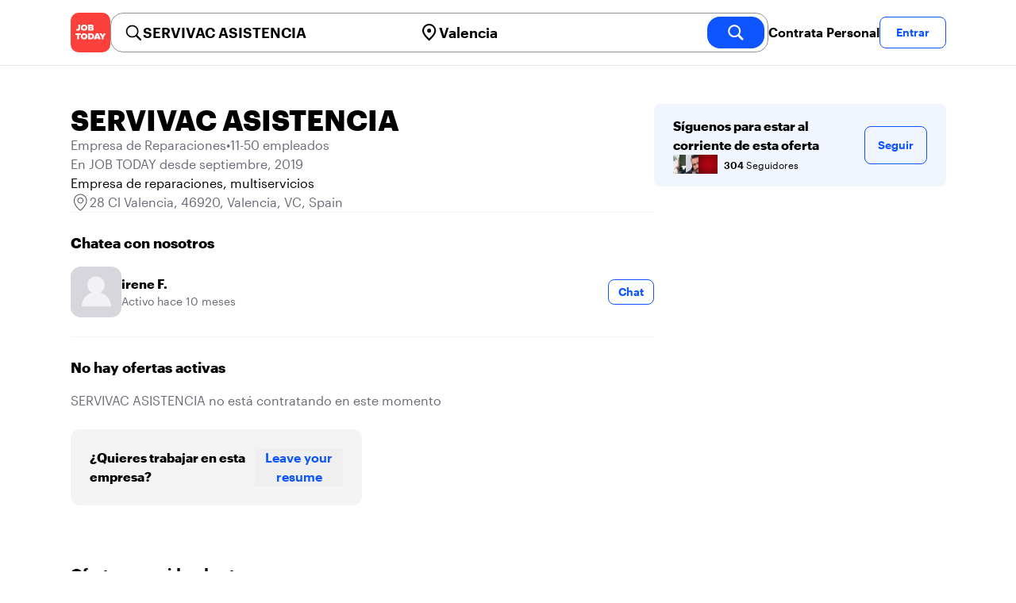

--- FILE ---
content_type: text/html; charset=utf-8
request_url: https://jobtoday.com/es/company/empresa-de-reparaciones-servivac-asistencia-eD9Qy2
body_size: 17378
content:
<!DOCTYPE html><html lang="es"><head><meta charSet="utf-8" data-next-head=""/><meta name="viewport" content="width=device-width" data-next-head=""/><meta name="viewport" content="width=device-width, initial-scale=1"/><meta name="robots" content="index,follow" data-next-head=""/><title data-next-head="">SERVIVAC ASISTENCIA in 28 Cl Valencia - Hiring Now | JOB TODAY (eD9Qy2)</title><meta name="title" content="SERVIVAC ASISTENCIA in 28 Cl Valencia - Hiring Now | JOB TODAY (eD9Qy2)" data-next-head=""/><meta name="description" content="Apply now for SERVIVAC ASISTENCIA jobs in 28 Cl Valencia (eD9Qy2). Empresa de reparaciones, multiservicios" data-next-head=""/><meta name="keywords" content="SERVIVAC ASISTENCIA, Empresa de Reparaciones" data-next-head=""/><link rel="canonical" href="https://jobtoday.com/es/company/empresa-de-reparaciones-servivac-asistencia-eD9Qy2" data-next-head=""/><meta property="og:site_name" content="jobtoday.com" data-next-head=""/><meta property="og:type" content="website" data-next-head=""/><meta property="og:title" content="SERVIVAC ASISTENCIA in 28 Cl Valencia - Hiring Now | JOB TODAY (eD9Qy2)" data-next-head=""/><meta property="og:description" content="Apply now for SERVIVAC ASISTENCIA jobs in 28 Cl Valencia (eD9Qy2). Empresa de reparaciones, multiservicios" data-next-head=""/><meta property="og:image" content="https://wsdash.b-cdn.net/es/servicios/company/eD9Qy2/opengraph-image" data-next-head=""/><meta property="og:url" content="https://jobtoday.com/es/company/empresa-de-reparaciones-servivac-asistencia-eD9Qy2" data-next-head=""/><meta property="twitter:card" content="summary_large_image" data-next-head=""/><meta property="twitter:url" content="https://jobtoday.com/es/company/empresa-de-reparaciones-servivac-asistencia-eD9Qy2" data-next-head=""/><meta property="twitter:title" content="SERVIVAC ASISTENCIA in 28 Cl Valencia - Hiring Now | JOB TODAY (eD9Qy2)" data-next-head=""/><meta property="twitter:description" content="Apply now for SERVIVAC ASISTENCIA jobs in 28 Cl Valencia (eD9Qy2). Empresa de reparaciones, multiservicios" data-next-head=""/><meta property="twitter:site" content="@JobToday_ES" data-next-head=""/><meta property="twitter:creator" content="@JobToday_ES" data-next-head=""/><meta property="twitter:image" content="https://wsdash.b-cdn.net/es/servicios/company/eD9Qy2/opengraph-image" data-next-head=""/><link rel="apple-touch-icon" href="/static/apple-touch-icon.png" data-next-head=""/><meta name="apple-itunes-app" content="app-id=981163277" data-next-head=""/><meta name="apple-mobile-web-app-title" content="JOB TODAY" data-next-head=""/><meta name="apple-mobile-web-app-status-bar-style" content="black-translucent" data-next-head=""/><meta name="theme-color" content="#fe1d25" data-next-head=""/><meta name="view-transition" content="same-origin"/><link rel="shortcut icon" type="image/png" href="https://wcdn.jobtoday.com/static/favicon.png" crossorigin="anonymous"/><link rel="apple-touch-icon" href="https://wcdn.jobtoday.com/static/apple-touch-icon.png"/><link rel="modulepreload" href="https://wcdn.jobtoday.com/static/i18n/es.xphKn3jZuJz2tbCJyCp0b.js"/><link rel="preload" href="https://wcdn.jobtoday.com/static/fonts/GraphikUI-Regular-Web.woff2" type="font/woff2" crossorigin="anonymous" as="font"/><link rel="preload" href="https://wcdn.jobtoday.com/static/fonts/GraphikUI-Semibold-Web.woff2" type="font/woff2" crossorigin="anonymous" as="font"/><link rel="preload" href="https://wcdn.jobtoday.com/static/fonts/GraphikUI-Bold-Web.woff2" type="font/woff2" crossorigin="anonymous" as="font"/><link rel="preconnect" href="https://www.googletagmanager.com" crossorigin="anonymous"/><link rel="dns-prefetch" href="https://www.googletagmanager.com" crossorigin="anonymous"/><link rel="preconnect" href="https://wa.appsflyer.com" crossorigin="anonymous"/><link rel="dns-prefetch" href="https://wa.appsflyer.com" crossorigin="anonymous"/><link rel="preconnect" href="https://websdk.appsflyer.com" crossorigin="anonymous"/><link rel="dns-prefetch" href="https://websdk.appsflyer.com" crossorigin="anonymous"/><link rel="preconnect" href="https://www.google-analytics.com" crossorigin="anonymous"/><link rel="dns-prefetch" href="https://www.google-analytics.com" crossorigin="anonymous"/><link rel="preconnect" href="https://wcdn.jobtoday.com" crossorigin="anonymous"/><link rel="dns-prefetch" href="https://wcdn.jobtoday.com" crossorigin="anonymous"/><link rel="preconnect" href="https://fonts.gstatic.com" crossorigin="anonymous"/><link rel="dns-prefetch" href="https://fonts.gstatic.com" crossorigin="anonymous"/><link rel="preconnect" href="https://connect.facebook.net" crossorigin="anonymous"/><link rel="dns-prefetch" href="https://connect.facebook.net" crossorigin="anonymous"/><meta http-equiv="X-UA-Compatible" content="IE=edge"/><meta name="apple-mobile-web-app-title" content="JOB TODAY"/><meta property="og:site_name" content="jobtoday.com"/><meta property="al:android:package" content="com.jobtoday.app"/><meta property="al:ios:app_store_id" content="981163277"/><link rel="preload" href="https://wcdn.jobtoday.com/_next/static/css/bed05fe35b56666a.css" as="style"/><meta name="sentry-trace" content="30ad67c4e27e96b69d3f1a9fa8bb25af-5b797bcf89c3b1bc-0"/><meta name="baggage" content="sentry-environment=production,sentry-release=v197,sentry-public_key=736a896cc11a4a8497b0c58b9354cda9,sentry-trace_id=30ad67c4e27e96b69d3f1a9fa8bb25af,sentry-sampled=false,sentry-sample_rand=0.874960174073337,sentry-sample_rate=0.2"/><style>
            @font-face {
              font-family: "GraphikUI";
              font-weight: 400;
              src: url("https://wcdn.jobtoday.com/static/fonts/GraphikUI-Regular-Web.woff2") format("woff2");
              font-display: optional;
            }

            @font-face {
              font-family: "GraphikUI";
              font-weight: 600;
              src: url("https://wcdn.jobtoday.com/static/fonts/GraphikUI-Semibold-Web.woff2") format("woff2");
              font-display: optional;
            }

            @font-face {
              font-family: "GraphikUI";
              font-weight: 700;
              src: url("https://wcdn.jobtoday.com/static/fonts/GraphikUI-Bold-Web.woff2") format("woff2");
              font-display: optional;
            }
            </style><script>
                window.geoIPCountryCode = "us";
                window.geoIPLat = "39.962502";
                window.geoIPLng = "-83.006104";
                window.sentryEnv = "production";
                window.sentryDsn = "https://736a896cc11a4a8497b0c58b9354cda9@sentry.jobtoday.tools/4";
              </script><script>
                var consentValues = {
                  'ad_storage': 'granted',
                  'ad_user_data': 'granted',
                  'ad_personalization': 'granted',
                  'analytics_storage': 'granted',
                };

                window.dataLayer = window.dataLayer || [];
                function gtag(){dataLayer.push(arguments);}
                gtag('js', new Date());


                gtag('config', 'G-X5S79176Z9', {
                  id: undefined,
                  user: undefined,
                  user_id: undefined,
                  page_path: window.location.pathname,
                  debug_mode: window.location.hostname !== "jobtoday.com"
                });

                gtag('config', 'AW-937805066');
                if (undefined) {
                  gtag('set', 'user_data', {
                    email: "undefined"
                  });

                  window.dataLayer.push({
                    userId: undefined,
                    email: "undefined"
                  });
                }

                if (window.location.pathname !== "/" && window.location.pathname !== "/us" && !window.location.pathname.startsWith("/us/")) {
                  gtag('consent', 'default', consentValues);
                }
              </script><link rel="stylesheet" href="https://wcdn.jobtoday.com/_next/static/css/bed05fe35b56666a.css" data-n-g=""/><noscript data-n-css=""></noscript><script defer="" noModule="" src="https://wcdn.jobtoday.com/_next/static/chunks/polyfills-42372ed130431b0a.js"></script><script src="https://wcdn.jobtoday.com/_next/static/chunks/webpack-6cdf4c6feba29c86.js" defer=""></script><script src="https://wcdn.jobtoday.com/_next/static/chunks/framework-c6138ec4f8e5a304.js" defer=""></script><script src="https://wcdn.jobtoday.com/_next/static/chunks/main-5de128f11214265e.js" defer=""></script><script src="https://wcdn.jobtoday.com/_next/static/chunks/pages/_app-b2eee462ccd69e05.js" defer=""></script><script src="https://wcdn.jobtoday.com/_next/static/chunks/07c2d338-45ca41ba265b9aee.js" defer=""></script><script src="https://wcdn.jobtoday.com/_next/static/chunks/4420-18e54e1298ec632d.js" defer=""></script><script src="https://wcdn.jobtoday.com/_next/static/chunks/4470-e2a026e3acab651b.js" defer=""></script><script src="https://wcdn.jobtoday.com/_next/static/chunks/5116-d6f37287e04033fc.js" defer=""></script><script src="https://wcdn.jobtoday.com/_next/static/chunks/9981-85ea5ffde56cf419.js" defer=""></script><script src="https://wcdn.jobtoday.com/_next/static/chunks/401-00ff0992c0f0c4a2.js" defer=""></script><script src="https://wcdn.jobtoday.com/_next/static/chunks/7923-69228f8891630742.js" defer=""></script><script src="https://wcdn.jobtoday.com/_next/static/chunks/pages/%5BcountryCode%5D/company/%5BcompanySlug%5D-c19ac31f87dc5bd6.js" defer=""></script><script src="https://wcdn.jobtoday.com/_next/static/xphKn3jZuJz2tbCJyCp0b/_buildManifest.js" defer=""></script><script src="https://wcdn.jobtoday.com/_next/static/xphKn3jZuJz2tbCJyCp0b/_ssgManifest.js" defer=""></script></head><body><noscript>
                  <iframe src="https://www.googletagmanager.com/ns.html?id=GTM-NPFW7TF" height="0" width="0" style="display:none;visibility:hidden"></iframe>
                </noscript><noscript><img height="1" width="1" class="hidden" src="https://www.facebook.com/tr?id=657986048516879&amp;ev=PageView&amp;noscript=1"/></noscript><link rel="preload" as="image" href="https://wcdn.jobtoday.com/static/icons/JT-Logo-XS.svg"/><link rel="preload" as="image" href="https://wcdn.jobtoday.com/static/icons/ic-magnifying-glass-32.svg"/><link rel="preload" as="image" href="https://wcdn.jobtoday.com/static/icons/ic-location-black.svg"/><link rel="preload" as="image" href="https://wcdn.jobtoday.com/static/icons/ic-magnifyingglass-white-bold-24.svg"/><link rel="preload" as="image" href="https://wcdn.jobtoday.com/static/icons/ic-search.svg"/><link rel="preload" as="image" href="https://cdn.jobtoday.com/img/9237b8a9-3a56-4739-b10c-daa89d7e6e2e/160x160.jpg"/><link rel="preload" as="image" href="https://cdn.jobtoday.com/img/b6ea734e-ffca-49cf-8d58-f538ab07230e/160x160.jpg"/><link rel="preload" as="image" href="https://cdn.jobtoday.com/img/886427c4-019c-4bb6-89b0-dd92ce27f1cd/160x160.jpg"/><link rel="preload" as="image" href="https://cdn.jobtoday.com/img/682d2e46-e1e8-472e-a49d-0f0fdd9ebe7d/160x160.jpg"/><link rel="preload" as="image" href="https://cdn.jobtoday.com/img/2a9b9e2c-d54c-46ee-bbf6-9c426f3c6e2c/160x160.jpg"/><link rel="preload" as="image" href="https://wcdn.jobtoday.com/static/images/landings/app/app-rating_es.svg"/><link rel="preload" as="image" href="https://wcdn.jobtoday.com/static/images/landings/app/appstore_es.svg"/><div id="__next"><div><header class="sticky top-0 z-20 border-b border-gray-200 bg-white"><div class="jt-container relative flex items-center justify-between gap-8 sm:gap-12"><a class="shrink-0" data-testid="header_logo" href="/es" title="Busca trabajo y contrata en JOB TODAY" rel="nofollow"><img src="https://wcdn.jobtoday.com/static/icons/JT-Logo-XS.svg" alt="JOB TODAY logo" width="50" height="50"/></a><section class="relative hidden flex-auto lg:block"><div class="md:p-1 md:border md:border-jt-gray-warm-600 md:rounded-2xl"><form class="relative flex flex-col md:flex-row gap-4 md:gap-0" action="/search" method="POST"><input type="hidden" name="countryCode" value="es"/><input type="hidden" name="appHeaders" value="{&quot;X-GUID&quot;:&quot;5315af53-ac5d-45e1-9a3f-44efbdadf926&quot;,&quot;X-LOCALE&quot;:&quot;es&quot;,&quot;X-APP-VERSION&quot;:&quot;2.2.2&quot;,&quot;X-TYPE&quot;:&quot;3&quot;,&quot;X-WEB-DEVICE-TYPE&quot;:&quot;desktop&quot;,&quot;X-SESSION-TOKEN&quot;:&quot;&quot;,&quot;X-FORWARDED-FOR&quot;:&quot;3.144.215.29, 10.0.103.145, 10.0.8.230&quot;,&quot;user-agent&quot;:&quot;Mozilla/5.0 (Macintosh; Intel Mac OS X 10_15_7) AppleWebKit/537.36 (KHTML, like Gecko) Chrome/131.0.0.0 Safari/537.36; ClaudeBot/1.0; +claudebot@anthropic.com)&quot;,&quot;x-geoip2-country&quot;:&quot;US&quot;,&quot;x-geoip2-city&quot;:&quot;Columbus&quot;}"/><div class="relative md:static flex flex-1 flex-col border md:border-none rounded-2xl md:rounded-none"><label class="flex-1 flex items-center pl-3 md:px-3 gap-2" id="_R_8m_-label" for="_R_8m_-input"><img src="https://wcdn.jobtoday.com/static/icons/ic-magnifying-glass-32.svg" alt="search icon" width="24" height="24"/><input class="text-lg font-semibold bg-transparent border-none transition-none p-0 search-cancel:h-4 search-cancel:w-4 search-cancel:appearance-none search-cancel:bg-[url(/static/icons/ic-multiply-grey-16.svg)]" type="search" data-testid="search-bar_keyword" aria-activedescendant="" aria-autocomplete="list" aria-controls="_R_8m_-menu" aria-expanded="false" aria-labelledby="_R_8m_-label" autoComplete="off" id="_R_8m_-input" role="combobox" placeholder="Buscar ofertas" name="keywordField" value="SERVIVAC ASISTENCIA"/></label><div class="absolute -bottom-2 left-0 md:-bottom-4 w-full"><ul class="absolute z-10 w-full overflow-hidden rounded-2xl bg-white drop-shadow-[0_4px_24px_rgba(0,0,0,0.08)] hidden" data-testid="search-bar_keyword-suggestion_list" id="_R_8m_-menu" role="listbox" aria-labelledby="_R_8m_-label"></ul></div></div><div class="relative md:static flex flex-1 flex-col border md:border-none rounded-2xl md:rounded-none"><label class="flex-1 flex items-center pl-3 md:px-3 gap-2" id="_R_8mH2_-label" for="_R_8mH2_-input"><img src="https://wcdn.jobtoday.com/static/icons/ic-location-black.svg" alt="search icon" width="24" height="24"/><input class="text-lg font-semibold bg-transparent border-none transition-none p-0 search-cancel:h-4 search-cancel:w-4 search-cancel:appearance-none search-cancel:bg-[url(/static/icons/ic-multiply-grey-16.svg)]" type="search" data-testid="search-bar_location" aria-activedescendant="" aria-autocomplete="list" aria-controls="_R_8mH2_-menu" aria-expanded="false" aria-labelledby="_R_8mH2_-label" autoComplete="off" id="_R_8mH2_-input" role="combobox" placeholder="¿En qué ciudad?" name="locationField" value="Valencia"/></label><div class="absolute -bottom-2 left-0 md:-bottom-4 w-full"><ul class="absolute z-10 w-full overflow-hidden rounded-2xl bg-white drop-shadow-[0_4px_24px_rgba(0,0,0,0.08)] hidden" data-testid="search-bar_location-suggestion_list" id="_R_8mH2_-menu" role="listbox" aria-labelledby="_R_8mH2_-label"></ul></div></div><button class="w-auto flex-none h-10 rounded-2xl md:px-6 text-xl font-semibold bg-jt-primary text-white transition-transform hover:scale-105 active:scale-95" type="submit" aria-label="search" data-testid="search-bar_find-button"><img src="https://wcdn.jobtoday.com/static/icons/ic-magnifyingglass-white-bold-24.svg" alt="search icon" width="24" height="24" class="hidden md:block"/><span class="md:hidden">Buscar</span></button></form></div></section><ul class="flex items-center gap-4"><li><a class="cursor-pointer font-semibold text-black hover:text-opacity-60 sm:whitespace-nowrap leading-5 inline-block" href="https://jobtoday.com/es/landings/hire" rel="noopener noreferrer nofollow" target="_blank" data-testid="header_start-hiring-button">Contrata Personal</a></li><li><button data-testid="header_log-in-button" class="btn jt-text-16 jt-btn-sm whitespace-nowrap font-semibold btn-sm jt-btn-outline" id="headlessui-menu-button-_R_3mdom_" type="button" aria-haspopup="menu" aria-expanded="false" data-headlessui-state="">Entrar</button></li></ul></div><div class="px-4 pb-4 lg:hidden"><button type="button" class="peer line-clamp-1 w-full rounded-lg border border-jt-gray-200 bg-white p-2" data-testid="search-bar_navigation-panel"><div class="flex items-center"><img src="https://wcdn.jobtoday.com/static/icons/ic-search.svg" alt="search icon" width="24" height="24"/><div class="flex gap-2"><span class="line-clamp-1">SERVIVAC ASISTENCIA</span><span class="line-clamp-1 text-jt-primary">en<!-- --> <!-- -->Valencia</span></div></div></button></div></header><div class="jt-container my-8"><div class="md:gap-12 lg:flex"><div class="flex flex-1 flex-col gap-10 md:basis-2/3 md:gap-6"><div class="flex items-center gap-4 md:gap-8"><h1 class="line-clamp-3 text-3xl font-extrabold md:text-4xl" data-testid="employer-page_company-name">SERVIVAC ASISTENCIA</h1></div><div class="flex flex-col gap-2 md:gap-4" data-testid="employer-page_company-info"><p class="flex gap-2 text-jt-gray-400" data-testid="employer-page_company-category"><span>Empresa de Reparaciones</span><span>•</span><span>11-50 empleados</span></p><p class="text-jt-gray-400" data-testid="employer-page_company-create-date">En JOB TODAY desde septiembre, 2019</p><div class="flex flex-col gap-1" data-testid="employer-page_company-about"><p>Empresa de reparaciones, multiservicios</p></div><div class="flex items-center gap-2"><img src="https://wcdn.jobtoday.com/static/icons/ic-address-square.svg" alt="address icon" loading="lazy" width="24" height="24" data-testid="employer-page_location-icon"/><a class="text-jt-gray-400" href="/es/trabajos/valencia" data-testid="employer-page_location-text">28 Cl Valencia, 46920, Valencia, VC, Spain</a></div></div><div class="border-t  border-gray-100 pt-6"><p class="mb-4 text-lg font-bold" data-testid="employer-page_chat-with-us">Chatea con nosotros</p><ul class="flex flex-col gap-6"><li class="cursor-pointer" data-testid="employer-page_employer"><div class="flex items-center gap-3"><img src="https://wcdn.jobtoday.com/static/icons/ic-default-ava.svg" alt="default avatar icon" loading="lazy" width="64" height="64"/><div class="flex flex-1 flex-col"><span class="line-clamp-1 font-bold" data-testid="employer-page_employer-name">irene F.</span><div class="line-clamp-1 flex"><span class="text-sm text-jt-gray-400" data-testid="employer-page_employer-last-online">Activo hace 10 meses</span></div></div><button class="btn btn-sm jt-btn-outline" type="button" data-testid="employer-page_chat-button">Chat</button></div></li></ul></div></div><div class="mt-12 flex-1 shrink-0 md:basis-1/3 lg:mt-0" data-testid="employer-page_follow-block"><div class="top-4 flex w-full items-center gap-6 rounded-lg bg-jt-primary-light px-6 py-4 md:w-2/3 lg:sticky lg:top-24 lg:w-full"><div class="flex flex-1 flex-col gap-1"><span class="font-bold">Síguenos para estar al corriente de esta oferta</span><div class="avatar-group -space-x-4 whitespace-nowrap"><div class="avatar"><div class="w-6"><img src="https://cdn.jobtoday.com/img/9237b8a9-3a56-4739-b10c-daa89d7e6e2e/160x160.jpg" width="24" height="24" alt="avatar icon" data-testid="employer-page_follower-avatar"/></div></div><div class="avatar"><div class="w-6"><img src="https://cdn.jobtoday.com/img/b6ea734e-ffca-49cf-8d58-f538ab07230e/160x160.jpg" width="24" height="24" alt="avatar icon" data-testid="employer-page_follower-avatar"/></div></div><div class="avatar"><div class="w-6"><img src="https://cdn.jobtoday.com/img/886427c4-019c-4bb6-89b0-dd92ce27f1cd/160x160.jpg" width="24" height="24" alt="avatar icon" data-testid="employer-page_follower-avatar"/></div></div><div class="avatar"><div class="w-6"><img src="https://cdn.jobtoday.com/img/682d2e46-e1e8-472e-a49d-0f0fdd9ebe7d/160x160.jpg" width="24" height="24" alt="avatar icon" data-testid="employer-page_follower-avatar"/></div></div><div class="avatar"><div class="w-6"><img src="https://cdn.jobtoday.com/img/2a9b9e2c-d54c-46ee-bbf6-9c426f3c6e2c/160x160.jpg" width="24" height="24" alt="avatar icon" data-testid="employer-page_follower-avatar"/></div></div><div class="placeholder"><span class="pl-6 text-xs"><strong class="font-semibold">304</strong> Seguidores</span></div></div></div><div><button data-testid="employer-page_follow-button" class="btn jt-btn-outline undefined" type="button">Seguir</button></div></div></div></div><div class="mt-10 flex flex-col md:mt-6 border-t  border-gray-100 pb-6 pt-6 md:w-2/3"><p class="mb-4 text-lg font-bold">No hay ofertas activas</p><span class="text-jt-gray-400"><span>SERVIVAC ASISTENCIA<!-- --> <!-- -->no está contratando en este momento</span></span><div class="top-4 flex items-center gap-2 rounded-xl bg-jt-gray-warm-100 px-6 py-6 mt-6 md:w-1/2 "><p class="font-bold">¿Quieres trabajar en esta empresa?</p><button class="font-semibold text-jt-primary">Leave your resume</button></div></div><div class="mt-10 flex flex-col md:mt-12"><p class="mb-4 text-lg font-bold">Ofertas sugeridas de otras empresas</p><ul class="flex flex-col gap-6 md:grid md:grid-cols-2 lg:grid-cols-4"><li class="flex" data-testid="employer-page_similar-job"><div class="flex h-full w-full flex-col rounded-2xl border transition-shadow hover:shadow-xl border-[#ececec]" data-testid="job-card"><div><a href="https://jobtoday.com/es/company/seleccion-de-personal-y-subvenciones-seleccion-de--0mGBbP" class="px-4 py-2 jt-text-14 line-clamp-1 text-left font-semibold hover:underline">Selección de personal y Subvenciones de empleo en Valencia </a></div><a href="/es/trabajo/oficial-1o-o-2o-de-albanil-nKlno9" class="flex flex-col h-full px-4 pb-4 space-y-2"><div class="relative aspect-video overflow-hidden rounded-xl"><picture><source type="image/webp" srcSet="https://cdn.jobtoday.com/img/dbbf501e-2e91-4dd0-9b6d-a48a9fb5530d/640x360.webp"/><img class="w-full" src="https://cdn.jobtoday.com/img/dbbf501e-2e91-4dd0-9b6d-a48a9fb5530d/640x360.jpg" alt="OFICIAL 1º O 2º DE ALBAÑIL" width="640" height="360" loading="eager"/></picture></div><div class="flex grow flex-col gap-1"><div class="grid grid-cols-3 items-baseline justify-between gap-2"><div class="jt-text-20 col-span-2 line-clamp-2 text-left font-semibold text-black" data-testid="job-card_title">OFICIAL 1º O 2º DE ALBAÑIL</div><div class="jt-text-12 line-clamp-1 text-right text-jt-gray-300" data-testid="job-card_update-date">hace 5 días</div></div><div class="flex gap-2"><div class="jt-text-14">Jornada completa</div></div><div class="jt-text-14 text-left">València</div><p class="jt-text-14 line-clamp-3 text-left text-[#929292]">Buscamos profesionales con experiencia de Oficial de 1ª y 2ª de Albañil, para obras de remodelación y reforma de portales de viviendas con obra de bajada de ascensores a cota cero. Las FUNCIONES de las que se responsabilizará son: demoler y preparar estructuras, tabicar, colocar ladrillos, cemento, pladur, enlucir con yeso, baldosas y otros revestimientos y materiales, siempre en coordinación con otros compañeros. Asegurar que las tareas se realicen según los planos y especificaciones técnicas, siempre cumpliendo las normativas de seguridad. Capacidad para trabajar en equipo y resolver problemas de manera efectiva. NECESARIO: Experiencia en el puesto de oficial de mínimo 2 años. Documentación en regla para hacer el contrato de trabajo. Tener vigente el curso de PRL de construcción. Carnet de conducir de coche B, para llevar materiales a obras con vehículo de la empresa. SE OFRECE: jornada laboral completa de 40 horas. Las obras son en Valencia ciudad por lo que preferiblemente vivir próximo.</p></div><div class="flex flex-wrap gap-2"><div class="jt-text-12 text-nowrap rounded-md px-2 py-1 bg-jt-gray-100 text-jt-gray-300" data-testid="job-card-badge-easyApply">Inscripción fácil</div></div></a></div></li><li class="flex" data-testid="employer-page_similar-job"><div class="flex h-full w-full flex-col rounded-2xl border transition-shadow hover:shadow-xl border-[#ececec]" data-testid="job-card"><div><a href="https://jobtoday.com/es/company/obra-y-construccion-hyh-rehabilitaciones-Pwl8w9" class="px-4 py-2 jt-text-14 line-clamp-1 text-left font-semibold hover:underline">HYH REHABILITACIONES</a></div><a href="/es/trabajo/albanil-oficial-de-primera-6g8rXr" class="flex flex-col h-full px-4 pb-4 space-y-2"><div class="relative aspect-video overflow-hidden rounded-xl"><picture><source type="image/webp" srcSet="https://cdn.jobtoday.com/img/b830bb87-656e-4137-a366-7ae201217bfc/640x360.webp"/><img class="w-full" src="https://cdn.jobtoday.com/img/b830bb87-656e-4137-a366-7ae201217bfc/640x360.jpg" alt="Albañil Oficial de primera" width="640" height="360" loading="eager"/></picture></div><div class="flex grow flex-col gap-1"><div class="grid grid-cols-3 items-baseline justify-between gap-2"><div class="jt-text-20 col-span-2 line-clamp-2 text-left font-semibold text-black" data-testid="job-card_title">Albañil Oficial de primera</div><div class="jt-text-12 line-clamp-1 text-right text-jt-gray-300" data-testid="job-card_update-date">hace 18 días</div></div><div class="flex gap-2"><div class="jt-text-14">Jornada completa</div></div><div class="jt-text-14 text-left">Benicalap, València</div><p class="jt-text-14 line-clamp-3 text-left text-[#929292]">El puesto de trabajo en primera instancia consiste en la realización de tareas complejas, especializadas y de responsabilidad, incluyendo la interpretación de planos, montaje, mantenimiento, diagnóstico de averías y supervisión de peones. Se presume la ejecución de trabajos de construcción, reparación y mantenimiento. Se concertará una entrevista presencial donde se explicitarán las condiciones laborales.</p></div><div class="flex flex-wrap gap-2"><div class="jt-text-12 text-nowrap rounded-md px-2 py-1 bg-jt-green-100 text-jt-green-500" data-testid="job-card-badge-immediateStart">¡Incorporación inmediata!</div><div class="jt-text-12 text-nowrap rounded-md px-2 py-1 bg-jt-gray-100 text-jt-gray-300" data-testid="job-card-badge-easyApply">Inscripción fácil</div></div></a></div></li><li class="flex" data-testid="employer-page_similar-job"><div class="flex h-full w-full flex-col rounded-2xl border transition-shadow hover:shadow-xl border-[#ececec]" data-testid="job-card"><div><a href="https://jobtoday.com/es/company/aplicacion-de-pinturas-a-p-f-pintores-s-l-W42mny" class="px-4 py-2 jt-text-14 line-clamp-1 text-left font-semibold hover:underline">A.P.F Pintores S.L</a></div><a href="/es/trabajo/albanil-de-fachadas-0mxVdk" class="flex flex-col h-full px-4 pb-4 space-y-2"><div class="relative aspect-video overflow-hidden rounded-xl"><picture><source type="image/webp" srcSet="https://cdn.jobtoday.com/img/095bf723-6a73-470b-8656-b646370c2adb/640x360.webp"/><img class="w-full" src="https://cdn.jobtoday.com/img/095bf723-6a73-470b-8656-b646370c2adb/640x360.jpg" alt="Albañil de fachadas" width="640" height="360" loading="eager"/></picture></div><div class="flex grow flex-col gap-1"><div class="grid grid-cols-3 items-baseline justify-between gap-2"><div class="jt-text-20 col-span-2 line-clamp-2 text-left font-semibold text-black" data-testid="job-card_title">Albañil de fachadas</div><div class="jt-text-12 line-clamp-1 text-right text-jt-gray-300" data-testid="job-card_update-date">hace 19 días</div></div><div class="flex gap-2"><div class="jt-text-14">Jornada completa</div></div><div class="jt-text-14 text-left">Benicalap, Godella</div><p class="jt-text-14 line-clamp-3 text-left text-[#929292]">Albañil para rehabilitación de fachadas</p></div><div class="flex flex-wrap gap-2"><div class="jt-text-12 text-nowrap rounded-md px-2 py-1 bg-jt-gray-100 text-jt-gray-300" data-testid="job-card-badge-easyApply">Inscripción fácil</div></div></a></div></li><li class="flex" data-testid="employer-page_similar-job"><div class="flex h-full w-full flex-col rounded-2xl border transition-shadow hover:shadow-xl border-[#ececec]" data-testid="job-card"><div><a href="https://jobtoday.com/es/company/construccion-proyectos-y-obras-liver-s-l-mB8gGM" class="px-4 py-2 jt-text-14 line-clamp-1 text-left font-semibold hover:underline">PROYECTOS Y OBRAS LIVER S.L</a></div><a href="/es/trabajo/obras-rgab4l" class="flex flex-col h-full px-4 pb-4 space-y-2"><div class="relative aspect-video overflow-hidden rounded-xl"><picture><source type="image/webp" srcSet="https://cdn.jobtoday.com/img/4b65a965-4179-45dc-b021-91f595c788d8/640x360.webp"/><img class="w-full" src="https://cdn.jobtoday.com/img/4b65a965-4179-45dc-b021-91f595c788d8/640x360.jpg" alt="OBRAS" width="640" height="360" loading="eager"/></picture></div><div class="flex grow flex-col gap-1"><div class="grid grid-cols-3 items-baseline justify-between gap-2"><div class="jt-text-20 col-span-2 line-clamp-2 text-left font-semibold text-black" data-testid="job-card_title">OBRAS</div><div class="jt-text-12 line-clamp-1 text-right text-jt-gray-300" data-testid="job-card_update-date">hace 27 días</div></div><div class="flex gap-2"><div class="jt-text-14">Jornada completa</div></div><div class="jt-text-14 text-left">Jesús, València</div><p class="jt-text-14 line-clamp-3 text-left text-[#929292]">🔧👷‍♂️ ¡Estamos contratando! 👷‍♀️🔧 Proyectos y Obras LIVER amplía su equipo y busca profesionales del sector de la construcción: ✅ Fontaneros ✅ Electricistas ✅ Albañiles ✅ Oficiales y peones de obra ✅ Otros perfiles relacionados con reformas y obra nueva 📍 Requisitos: • Experiencia previa en el puesto, • Responsabilidad y compromiso, • Capacidad de trabajo en equipo 🎯 Ofrecemos: • Trabajo estable, • Buen ambiente laboral, • Proyectos continuos, • Incorporación inmediata 📩 Interesados, inscribirse por Job Today o contactar con nosotros directamente. Proyectos y Obras LIVER – Construimos futuro contigo.</p></div><div class="flex flex-wrap gap-2"><div class="jt-text-12 text-nowrap rounded-md px-2 py-1 bg-jt-green-100 text-jt-green-500" data-testid="job-card-badge-immediateStart">¡Incorporación inmediata!</div><div class="jt-text-12 text-nowrap rounded-md px-2 py-1 bg-jt-gray-100 text-jt-gray-300" data-testid="job-card-badge-easyApply">Inscripción fácil</div></div></a></div></li><li class="flex" data-testid="employer-page_similar-job"><div class="flex h-full w-full flex-col rounded-2xl border transition-shadow hover:shadow-xl border-[#ececec]" data-testid="job-card"><div><a href="https://jobtoday.com/es/company/gestemp-servicios-s-l--gestemp-servicios-s-l--e8LpK3" class="px-4 py-2 jt-text-14 line-clamp-1 text-left font-semibold hover:underline">Gestemp Servicios S.L.</a></div><a href="/es/trabajo/oficial-albanil-5xBx9Z" class="flex flex-col h-full px-4 pb-4 space-y-2"><div class="relative aspect-video overflow-hidden rounded-xl"><picture><source type="image/webp" srcSet="https://cdn.jobtoday.com/img/c4ca5509-5a36-460c-ad81-8296d35c3c3e/640x360.webp"/><img class="w-full" src="https://cdn.jobtoday.com/img/c4ca5509-5a36-460c-ad81-8296d35c3c3e/640x360.jpg" alt="Oficial albañil" width="640" height="360" loading="eager"/></picture></div><div class="flex grow flex-col gap-1"><div class="grid grid-cols-3 items-baseline justify-between gap-2"><div class="jt-text-20 col-span-2 line-clamp-2 text-left font-semibold text-black" data-testid="job-card_title">Oficial albañil</div><div class="jt-text-12 line-clamp-1 text-right text-jt-gray-300" data-testid="job-card_update-date">hace 1 mes</div></div><div class="flex gap-2"><div class="jt-text-14 font-semibold">€1700–€1900 mensual</div><div class="jt-text-14">Jornada completa</div></div><div class="jt-text-14 text-left">Valencia</div><p class="jt-text-14 line-clamp-3 text-left text-[#929292]">Estamos buscando oficiales de primera para trabajar en un proyecto de construcción en valencia . Los candidatos seleccionados se encargarán de la colocación de bloque ,reboque y mas cosas del oficio Requisitos: - Si estás interesado en formar parte de nuestro equipo, te invitamos a enviar tu currículum para ser considerado.</p></div><div class="flex flex-wrap gap-2"><div class="jt-text-12 text-nowrap rounded-md px-2 py-1 bg-jt-gray-100 text-jt-gray-300" data-testid="job-card-badge-easyApply">Inscripción fácil</div></div></a></div></li><li class="flex" data-testid="employer-page_similar-job"><div class="flex h-full w-full flex-col rounded-2xl border transition-shadow hover:shadow-xl border-[#ececec]" data-testid="job-card"><div><a href="https://jobtoday.com/es/company/albanileria-y-montaje-pladur-madersa-lZXoaZ" class="px-4 py-2 jt-text-14 line-clamp-1 text-left font-semibold hover:underline">madersa</a></div><a href="/es/trabajo/albanil-2n9Qng" class="flex flex-col h-full px-4 pb-4 space-y-2"><div class="relative aspect-video overflow-hidden rounded-xl"><picture><source type="image/webp" srcSet="https://cdn.jobtoday.com/img/548477c7-75f9-43e6-bf57-341327ad64ca/640x360.webp"/><img class="w-full" src="https://cdn.jobtoday.com/img/548477c7-75f9-43e6-bf57-341327ad64ca/640x360.jpg" alt="Albañil" width="640" height="360" loading="eager"/></picture></div><div class="flex grow flex-col gap-1"><div class="grid grid-cols-3 items-baseline justify-between gap-2"><div class="jt-text-20 col-span-2 line-clamp-2 text-left font-semibold text-black" data-testid="job-card_title">Albañil</div><div class="jt-text-12 line-clamp-1 text-right text-jt-gray-300" data-testid="job-card_update-date">hace 1 mes</div></div><div class="flex gap-2"><div class="jt-text-14">Jornada completa</div></div><div class="jt-text-14 text-left">Burjassot</div><p class="jt-text-14 line-clamp-3 text-left text-[#929292]">Buenos días,busco albañil con documentación en regla,el curso de 20 horas PRL,sería ventaja carnet de carretillero Salario según convenio,con 14 pagas y vacaciones.Seria una obra de gran proyecto en Bétera.</p></div><div class="flex flex-wrap gap-2"><div class="jt-text-12 text-nowrap rounded-md px-2 py-1 bg-jt-green-100 text-jt-green-500" data-testid="job-card-badge-immediateStart">¡Incorporación inmediata!</div><div class="jt-text-12 text-nowrap rounded-md px-2 py-1 bg-jt-gray-100 text-jt-gray-300" data-testid="job-card-badge-easyApply">Inscripción fácil</div></div></a></div></li><li class="flex" data-testid="employer-page_similar-job"><div class="flex h-full w-full flex-col rounded-2xl border transition-shadow hover:shadow-xl border-[#ececec]" data-testid="job-card"><div><a href="https://jobtoday.com/es/company/construccion-belmax-multiservicios-sl--p34LE0" class="px-4 py-2 jt-text-14 line-clamp-1 text-left font-semibold hover:underline">Belmax Multiservicios Sl.</a></div><a href="/es/trabajo/albanil-MXokZ8" class="flex flex-col h-full px-4 pb-4 space-y-2"><div class="relative aspect-video overflow-hidden rounded-xl"><picture><source type="image/webp" srcSet="https://cdn.jobtoday.com/img/15a2aec3-ea3a-4b0a-8534-dda9a1a496dc/640x360.webp"/><img class="w-full" src="https://cdn.jobtoday.com/img/15a2aec3-ea3a-4b0a-8534-dda9a1a496dc/640x360.jpg" alt="Albañil" width="640" height="360" loading="eager"/></picture></div><div class="flex grow flex-col gap-1"><div class="grid grid-cols-3 items-baseline justify-between gap-2"><div class="jt-text-20 col-span-2 line-clamp-2 text-left font-semibold text-black" data-testid="job-card_title">Albañil</div><div class="jt-text-12 line-clamp-1 text-right text-jt-gray-300" data-testid="job-card_update-date">hace 1 mes</div></div><div class="flex gap-2"><div class="jt-text-14 font-semibold">€1200–€1500 mensual</div><div class="jt-text-14">Jornada completa</div></div><div class="jt-text-14 text-left">València</div><p class="jt-text-14 line-clamp-3 text-left text-[#929292]">Se busca Albañil de Primera Incorporación Inmediata Funciones a realizar: • Intervenciones para Seguros de Hogar (arreglos puntuales, remates, siniestros, etc.), • Trabajos de albañilería en general, • Pequeñas reparaciones</p></div><div class="flex flex-wrap gap-2"><div class="jt-text-12 text-nowrap rounded-md px-2 py-1 bg-jt-green-100 text-jt-green-500" data-testid="job-card-badge-immediateStart">¡Incorporación inmediata!</div><div class="jt-text-12 text-nowrap rounded-md px-2 py-1 bg-jt-gray-100 text-jt-gray-300" data-testid="job-card-badge-easyApply">Inscripción fácil</div></div></a></div></li><li class="flex" data-testid="employer-page_similar-job"><div class="flex h-full w-full flex-col rounded-2xl border transition-shadow hover:shadow-xl border-[#ececec]" data-testid="job-card"><div><a href="https://jobtoday.com/es/company/estudio-de-arquitectura-estudio-de-arquitectura-y--EGlQgV" class="px-4 py-2 jt-text-14 line-clamp-1 text-left font-semibold hover:underline">Estudio de Arquitectura y Urbanismo</a></div><a href="/es/trabajo/albanil-LK9g6n" class="flex flex-col h-full px-4 pb-4 space-y-2"><div class="relative aspect-video overflow-hidden rounded-xl"><picture><source type="image/webp" srcSet="https://cdn.jobtoday.com/img/46c97c53-8a58-4fc3-b16a-60908719eb87/640x360.webp"/><img class="w-full" src="https://cdn.jobtoday.com/img/46c97c53-8a58-4fc3-b16a-60908719eb87/640x360.jpg" alt="Albañil" width="640" height="360" loading="eager"/></picture></div><div class="flex grow flex-col gap-1"><div class="grid grid-cols-3 items-baseline justify-between gap-2"><div class="jt-text-20 col-span-2 line-clamp-2 text-left font-semibold text-black" data-testid="job-card_title">Albañil</div><div class="jt-text-12 line-clamp-1 text-right text-jt-gray-300" data-testid="job-card_update-date">hace 2 meses</div></div><div class="flex gap-2"><div class="jt-text-14">Jornada completa</div></div><div class="jt-text-14 text-left">València</div><p class="jt-text-14 line-clamp-3 text-left text-[#929292]">Se buscan 2 albañiles para realizar la reforma parcial de un apartamento en la localidad de Valencia. Salario según convenio o a convenir entre las partes. El plazo de ejecución de la obra es de 6 semanas.</p></div><div class="flex flex-wrap gap-2"><div class="jt-text-12 text-nowrap rounded-md px-2 py-1 bg-jt-gray-100 text-jt-gray-300" data-testid="job-card-badge-easyApply">Inscripción fácil</div></div></a></div></li></ul></div></div></div><footer class="sticky top-[100vh] border-t border-gray-100 bg-jt-gray-50 py-8 print:hidden"><section class="footer jt-container grid-cols-2 md:grid-cols-4"><div data-testid="footer_grid"><p class="footer-title opacity-100">Empresas</p><ul class="flex flex-col gap-2"><li data-testid="js.web.footer.hire.staff"><a class="text-base text-black" href="https://jobtoday.com/es/landings/hire">Contrata</a></li><li data-testid="js.web.footer.advertise.job"><a class="text-base text-black" href="https://jobtoday.com/es/landings/advertise-for-free">Publica una oferta</a></li><li data-testid="js.web.footer.employer.blog"><a class="text-base text-black" href="https://jobtoday.com/es/blogs-home-es/consejos-para-empleadores/">Blog para Empresas</a></li><li data-testid="js.web.footer.employer.candidates"><a class="text-base text-black" href="https://jobtoday.com/es/candidates">Candidatos</a></li></ul></div><div data-testid="footer_grid"><p class="footer-title opacity-100">Candidatos</p><ul class="flex flex-col gap-2"><li data-testid="js.web.footer.career.advice"><a class="text-base text-black" href="https://jobtoday.com/es/blogs-home-es/consejos-para-tu-carrera/">Consejos para tu carrera</a></li><li data-testid="js.web.footer.jt.global"><a class="text-base text-black" href="https://jobtoday.com?skipRedirect=true">JOB TODAY Global</a></li></ul></div><div data-testid="footer_grid"><p class="footer-title opacity-100">JOB TODAY</p><ul class="flex flex-col gap-2"><li data-testid="js.web.footer.getapp"><a class="text-base text-black" href="/es/landings/app">Descárgate la app</a></li><li data-testid="js.web.footer.jt.about"><a class="text-base text-black" href="https://jobtoday.com/es/quienes-somos/">Quiénes somos</a></li><li data-testid="js.web.footer.jt.contacts"><a class="text-base text-black" href="https://jobtoday.com/es/about-us/contacts?locale=es">Contactos</a></li><li data-testid="js.web.footer.help.center"><a class="text-base text-black" href="https://help.jobtoday.com/es/">Centro de ayuda</a></li></ul></div><div class="flex flex-col gap-8"><div class="order-3 flex items-center md:order-[0]"><label class="mr-2 shrink-0" for="lang"><img src="https://wcdn.jobtoday.com/static/icons/ic-profile-languages.svg" alt="languages icon" loading="lazy" width="20" height="20"/></label><select class="select select-bordered select-sm shrink py-1 text-xs" data-testid="footer_language-selector" id="lang" name="lang"><option value="en-US">English (US)</option><option value="en">English (UK)</option><option value="es" selected="">Español</option><option value="fr">Français</option><option value="it">Italiano</option></select></div><div><p class="footer-title text-jt-gray-400 opacity-100">Síguenos</p><ul class="grid grid-cols-2 gap-4 md:grid-cols-4"><li><a href="https://www.facebook.com/jobtodayES/" target="_blank" rel="noopener noreferrer" aria-label="Facebook account" title="JOB TODAY Facebook" data-testid="footer_fb-button"><img src="https://wcdn.jobtoday.com/static/icons/ic-fb-footer.svg" alt="JOB TODAY Facebook" width="40" height="40" loading="lazy"/></a></li><li><a href="https://twitter.com/jobtoday_es/" target="_blank" rel="noopener noreferrer" aria-label="Twitter account" title="JOB TODAY Twitter" data-testid="footer_twitter-button"><img src="https://wcdn.jobtoday.com/static/icons/ic-twitter-footer.svg" alt="JOB TODAY Twitter" width="40" height="40" loading="lazy"/></a></li><li><a href="https://www.instagram.com/jobtoday_es/" target="_blank" rel="noopener noreferrer" aria-label="Instagram account" title="JOB TODAY Instagram" data-testid="footer_instagram-button"><img src="https://wcdn.jobtoday.com/static/icons/ic-insta-footer.svg" alt="JOB TODAY Instagram" width="40" height="40" loading="lazy"/></a></li><li><a href="https://www.linkedin.com/company/jobtoday/" target="_blank" rel="noopener noreferrer" aria-label="Linkedin account" title="JOB TODAY LinkedIn" data-testid="footer_linkedin-button"><img src="https://wcdn.jobtoday.com/static/icons/ic-linkedin-footer.svg" alt="JOB TODAY LinkedIn" width="40" height="40" loading="lazy"/></a></li></ul></div><div><p class="footer-title text-jt-gray-400 opacity-100">Descárgate la app</p><div class="grid grid-cols-1 items-center gap-4 md:grid-cols-2"><button title="JOB TODAY iOS Application" data-testid="footer_appstore-button" type="button"><img src="https://wcdn.jobtoday.com/static/images/app-store-badge.svg" alt="appstore badge icon" width="180" height="54" loading="lazy"/></button><button title="JOB TODAY Android Application" data-testid="footer_playstore-button" type="button"><img src="https://wcdn.jobtoday.com/static/images/google-play-badge.svg" alt="google play badge icon" width="180" height="54" loading="lazy"/></button></div></div></div></section><section class="footer mx-auto max-w-[1135px] p-4"><div><div class="flex items-center gap-4 md:gap-8"><img class="min-w-0 flex-[1_0_50%]" src="https://wcdn.jobtoday.com/static/images/landings/app/app-rating_es.svg" alt="App rating" width="96" height="24"/><img class="min-w-0 flex-[1_0_50%]" src="https://wcdn.jobtoday.com/static/images/landings/app/appstore_es.svg" alt="AppStore" width="112" height="24"/></div><div class="mt-2 grid grid-flow-col items-center gap-2"><img src="https://wcdn.jobtoday.com/static/icons/JT-Logo-XS.svg" alt="JOB TODAY logo" title="JOB TODAY logo" width="18" height="18" loading="lazy"/>© 2026 JobToday S.A. Todos los derechos reservados</div><ul class="jt-text-8 flex gap-2 xs:jt-text-10 sm:jt-text-14"><li><a class="text-jt-gray-400" href="/es/legal/privacy">Política de privacidad<span class="ml-2">•</span></a></li><li><a class="text-jt-gray-400" href="/es/legal/tos">Términos y Condiciones<span class="ml-2">•</span></a></li><li><a class="text-jt-gray-400" href="/es/legal/gdpr">GDPR<span class="ml-2">•</span></a></li><li><span class="cursor-pointer text-jt-gray-400">Configuración de cookies</span></li></ul></div></section></footer></div><script>
                !function(t,e,n,s,a,c,i,o,p){if(window.location.pathname.indexOf('/jobseeker/application') > -1){return;}t.AppsFlyerSdkObject=a,t.AF=t.AF||function(){
                  (t.AF.q=t.AF.q||[]).push([Date.now()].concat(Array.prototype.slice.call(arguments)))},
                  t.AF.id=t.AF.id||i,t.AF.plugins={},o=e.createElement(n),p=e.getElementsByTagName(n)[0],o.async=1,
                  o.src="https://websdk.appsflyer.com?"+(c.length>0?"st="+c.split(",").sort().join(",")+"&":"")+(i.length>0?"af_id="+i:""),
                  p.parentNode.insertBefore(o,p)}(window,document,"script",0,"AF","pba","257b1ab8-0cfe-4ab8-be78-5ff706a51be0")
                </script><script>
                  !function(f,b,e,v,n,t,s)
                  {if(f.fbq)return;n=f.fbq=function(){n.callMethod?
                  n.callMethod.apply(n,arguments):n.queue.push(arguments)};
                  if(!f._fbq)f._fbq=n;n.push=n;n.loaded=!0;n.version='2.0';
                  n.queue=[];t=b.createElement(e);t.async=!0;
                  t.src=v;s=b.getElementsByTagName(e)[0];
                  s.parentNode.insertBefore(t,s)}(window, document,'script',
                  'https://connect.facebook.net/en_US/fbevents.js');
                  fbq('init', "657986048516879");
                  fbq('track', 'PageView');
                </script><script>(function(w,d,t,r,u) { var f,n,i; w[u]=w[u]||[],f=function() { var o={ti:"211012265"}; o.q=w[u],w[u]=new UET(o),w[u].push("pageLoad") }, n=d.createElement(t),n.src=r,n.async=1,n.onload=n.onreadystatechange=function() { var s=this.readyState; s&&s!=="loaded"&&s!=="complete"||(f(),n.onload=n.onreadystatechange=null) }, i=d.getElementsByTagName(t)[0],i.parentNode.insertBefore(n,i) }) (window,document,"script","//bat.bing.com/bat.js","uetq");</script><script id="i18n" type="text/javascript" src="https://wcdn.jobtoday.com/static/i18n/es.xphKn3jZuJz2tbCJyCp0b.js"></script><script id="__NEXT_DATA__" type="application/json">{"props":{"appHeaders":{"X-GUID":"5315af53-ac5d-45e1-9a3f-44efbdadf926","X-LOCALE":"es","X-APP-VERSION":"2.2.2","X-TYPE":"3","X-WEB-DEVICE-TYPE":"desktop","X-SESSION-TOKEN":"","X-FORWARDED-FOR":"3.144.215.29, 10.0.103.145, 10.0.8.230","user-agent":"Mozilla/5.0 (Macintosh; Intel Mac OS X 10_15_7) AppleWebKit/537.36 (KHTML, like Gecko) Chrome/131.0.0.0 Safari/537.36; ClaudeBot/1.0; +claudebot@anthropic.com)","x-geoip2-country":"US","x-geoip2-city":"Columbus"},"locale":"es","countryCode":"es","currentUser":null,"originalUrl":"/es/company/empresa-de-reparaciones-servivac-asistencia-eD9Qy2","isGDPRBannerHidden":false,"experiments":{},"pageProps":{"_sentryTraceData":"30ad67c4e27e96b69d3f1a9fa8bb25af-ee9a129f0a896922-0","_sentryBaggage":"sentry-environment=production,sentry-release=v197,sentry-public_key=736a896cc11a4a8497b0c58b9354cda9,sentry-trace_id=30ad67c4e27e96b69d3f1a9fa8bb25af,sentry-sampled=false,sentry-sample_rand=0.874960174073337,sentry-sample_rate=0.2","company":{"key":"eD9Qy2","name":"SERVIVAC ASISTENCIA","businessCategory":"Empresa de Reparaciones","about":"Empresa de reparaciones, multiservicios","location":{"coordinates":{"lat":39.473141,"lng":-0.409833},"countryCode":"es","city":"Valencia","address":"28 Cl Valencia"},"address":{"countryCode":"es","ghash":"449533","itemId":"449533","coordinates":{"lat":39.473141,"lng":-0.409833,"isValid":true},"display":{"fullName":"28 Cl Valencia, 46920, Valencia, VC, Spain","primaryName":"28 Cl Valencia","secondaryName":"46920, Valencia, VC, Spain","cityAddress":"28 Cl Valencia, 46920, Valencia","cityArea":"Valencia","address":"28 Cl Valencia","country":"Spain","city":"Valencia","postalCode":"46920","state":"Valencian Community","stateCode":"vc"},"type":"unknown"},"size":"RANGE_11_50","createdMs":1569486609852,"activeJobsNumber":0,"contactPerson":"zPo5mr","images":{},"followers":["Jl7MBR","7b8Qw0","3DBmML","ZkyQdQ","BGLK96"],"numberOfFollowers":304,"canonicalUrl":"/es/company/empresa-de-reparaciones-servivac-asistencia-eD9Qy2","isVerified":false,"employee":["zPo5mr"]},"employee":[{"key":"zPo5mr","firstName":"irene","lastName":"F.","lastOnlineMs":1742888820110,"online":false,"images":{"avatar":{"id":"642fff92-e47c-4517-835b-21db80e6de70","resizedAlready":{"88x88":{"url":"https://cdn.jobtoday.com/img/642fff92-e47c-4517-835b-21db80e6de70/88x88.jpg","width":88,"height":88}},"resizeUrl":"https://resizer.jobtoday.com/v1/file/642fff92-e47c-4517-835b-21db80e6de70"}},"isBanned":false,"firstname":"irene","lastname":"F.","lastOnline":1742888820110}],"jobs":[],"similarJobs":{"jobs":{"nKlno9":{"key":"nKlno9","role":"OFICIAL 1º O 2º DE ALBAÑIL","description":"Buscamos profesionales con experiencia de Oficial de 1ª y 2ª de Albañil, para obras de remodelación y reforma de portales de viviendas con obra de bajada de ascensores a cota cero. \n\nLas FUNCIONES  de las que se responsabilizará son:\ndemoler y preparar estructuras, tabicar, colocar ladrillos, cemento, pladur, enlucir con yeso, baldosas y otros revestimientos y materiales, siempre en coordinación con otros compañeros. Asegurar que las tareas se realicen según los planos y especificaciones técnicas, siempre cumpliendo las normativas de seguridad. Capacidad para trabajar en equipo y resolver problemas de manera efectiva. \n\nNECESARIO:\nExperiencia en el puesto de oficial de mínimo 2 años.\nDocumentación en regla para hacer el contrato de trabajo.\nTener vigente el curso de PRL de construcción.\nCarnet de conducir de coche B, para llevar materiales a obras con vehículo de la empresa.\n\nSE OFRECE:\njornada laboral completa de 40 horas. \n\n Las obras son en Valencia ciudad por lo que preferiblemente vivir próximo.","employmentType":"FULL_TIME","immediateStart":false,"experienceNotRequired":false,"isExternalJob":false,"imageUrl16x9":{"small":"https://cdn.jobtoday.com/img/dbbf501e-2e91-4dd0-9b6d-a48a9fb5530d/640x360.jpg","blurhash":"UKLMt:00}U-5Nr_1WUI.E#%1jEaKI;ogRkR*"},"address":"València, Comunidad Valenciana, España","addressInfo":{"countryCode":"es","ghash":"3908543","itemId":"3908543","coordinates":{"lat":39.4647374,"lng":-0.3405024,"isValid":true},"display":{"fullName":"Calle de José Aguilar, 46022, València, VC, España","primaryName":"Calle de José Aguilar","secondaryName":"46022, València, VC, España","cityAddress":"Calle de José Aguilar, 46022, València","cityArea":"València","address":"Calle de José Aguilar","country":"España","city":"València","postalCode":"46022","state":"Comunidad Valenciana","stateCode":"vc"},"type":"unknown"},"companyName":"Selección de personal y Subvenciones de empleo en Valencia ","updateDate":1769010608862,"urgent":false,"isVerified":false,"easyApply":true,"applicationSlotsStatus":1,"canonicalUrl":"/es/trabajo/oficial-1o-o-2o-de-albanil-nKlno9","categories":[{"code":"construction_repair","weights":{},"label":"Construction \u0026 Trades","value":"construction_repair"},{"code":"construction_repair","weights":{},"label":"Construction \u0026 Trades","value":"construction_repair"}],"clickBehaviour":"open-canonical-url","company":{"name":"Selección de personal y Subvenciones de empleo en Valencia ","businessCategory":"SELECCIÓN DE PERSONAL Y SUBVENCIONES","companySizeLabel":"1-10 empleados","hiringManager":{"name":"RLA S.","image":{"small":"https://cdn.jobtoday.com/img/ea0b3cfe-1fbf-4bc3-887b-53d7aecbb584/160x160.jpg"},"lastOnline":1769450520002},"canonicalUrl":"https://jobtoday.com/es/company/seleccion-de-personal-y-subvenciones-seleccion-de--0mGBbP"},"descriptionDeMarkdown":"Buscamos profesionales con experiencia de Oficial de 1ª y 2ª de Albañil, para obras de remodelación y reforma de portales de viviendas con obra de bajada de ascensores a cota cero. Las FUNCIONES de las que se responsabilizará son: demoler y preparar estructuras, tabicar, colocar ladrillos, cemento, pladur, enlucir con yeso, baldosas y otros revestimientos y materiales, siempre en coordinación con otros compañeros. Asegurar que las tareas se realicen según los planos y especificaciones técnicas, siempre cumpliendo las normativas de seguridad. Capacidad para trabajar en equipo y resolver problemas de manera efectiva. NECESARIO: Experiencia en el puesto de oficial de mínimo 2 años. Documentación en regla para hacer el contrato de trabajo. Tener vigente el curso de PRL de construcción. Carnet de conducir de coche B, para llevar materiales a obras con vehículo de la empresa. SE OFRECE: jornada laboral completa de 40 horas. Las obras son en Valencia ciudad por lo que preferiblemente vivir próximo."},"6g8rXr":{"key":"6g8rXr","role":"Albañil Oficial de primera","description":"El puesto de trabajo en primera instancia consiste en la realización de tareas complejas, especializadas y de responsabilidad, incluyendo la interpretación de planos, montaje, mantenimiento, diagnóstico de averías y supervisión de peones.\nSe presume la ejecución de trabajos de construcción, reparación y mantenimiento. \nSe concertará una entrevista presencial donde se explicitarán las condiciones laborales.","employmentType":"FULL_TIME","immediateStart":true,"experienceNotRequired":false,"isExternalJob":false,"imageUrl16x9":{"small":"https://cdn.jobtoday.com/img/b830bb87-656e-4137-a366-7ae201217bfc/640x360.jpg","blurhash":"U3L4yuay%Mxu~qt7M{of_3xuM{of00M{%MRj"},"address":"Benicalap, València, Comunidad Valenciana, Spain","addressInfo":{"countryCode":"es","ghash":"3585118","itemId":"3585118","coordinates":{"lat":39.4940474,"lng":-0.3925325,"isValid":true},"display":{"fullName":"1 Carrer del Salze, Benicalap, 46025, València, VC, Spain","primaryName":"1 Carrer del Salze","secondaryName":"Benicalap, 46025, València, VC, Spain","cityAddress":"1 Carrer del Salze, Benicalap, 46025, València","cityArea":"Benicalap, València","address":"1 Carrer del Salze","country":"Spain","city":"València","sublocality":"Benicalap","postalCode":"46025","state":"Comunidad Valenciana","stateCode":"vc"},"type":"unknown"},"companyName":"HYH REHABILITACIONES","updateDate":1767877352192,"urgent":false,"isVerified":false,"easyApply":true,"applicationSlotsStatus":1,"canonicalUrl":"/es/trabajo/albanil-oficial-de-primera-6g8rXr","categories":[{"code":"construction_repair","weights":{},"label":"Construction \u0026 Trades","value":"construction_repair"},{"code":"construction_repair","weights":{},"label":"Construction \u0026 Trades","value":"construction_repair"}],"clickBehaviour":"open-canonical-url","company":{"name":"HYH REHABILITACIONES","businessCategory":"Obra y Construcción","companySizeLabel":"11-50 empleados","hiringManager":{"name":"Holger H.","image":{"small":"https://cdn.jobtoday.com/img/8acd966a-5d2d-4eac-9a22-85d71f571abd/160x160.jpg"},"lastOnline":1768310880003},"canonicalUrl":"https://jobtoday.com/es/company/obra-y-construccion-hyh-rehabilitaciones-Pwl8w9"},"descriptionDeMarkdown":"El puesto de trabajo en primera instancia consiste en la realización de tareas complejas, especializadas y de responsabilidad, incluyendo la interpretación de planos, montaje, mantenimiento, diagnóstico de averías y supervisión de peones. Se presume la ejecución de trabajos de construcción, reparación y mantenimiento. Se concertará una entrevista presencial donde se explicitarán las condiciones laborales."},"0mxVdk":{"key":"0mxVdk","role":"Albañil de fachadas","description":"Albañil para rehabilitación de fachadas","employmentType":"FULL_TIME","immediateStart":false,"experienceNotRequired":false,"isExternalJob":false,"imageUrl16x9":{"small":"https://cdn.jobtoday.com/img/095bf723-6a73-470b-8656-b646370c2adb/640x360.jpg","blurhash":"UOJ?:6jZn4of00jtWBj[}@j[tRWB4Tay$*ae"},"address":"Benicalap, Godella, Valencian Community, Spain","addressInfo":{"countryCode":"es","ghash":"3567053","itemId":"3567053","coordinates":{"lat":39.513647,"lng":-0.416362,"isValid":true},"display":{"fullName":"1 Calle Paterna, Benicalap, 46100, Godella, VC, Spain","primaryName":"1 Calle Paterna","secondaryName":"Benicalap, 46100, Godella, VC, Spain","cityAddress":"1 Calle Paterna, Benicalap, 46100, Godella","cityArea":"Benicalap, Godella","address":"1 Calle Paterna","country":"Spain","city":"Godella","postalCode":"46100","neighborhood":"Benicalap","state":"Valencian Community","stateCode":"vc"},"type":"unknown"},"companyName":"A.P.F Pintores S.L","updateDate":1767790835134,"urgent":false,"isVerified":false,"easyApply":true,"applicationSlotsStatus":1,"canonicalUrl":"/es/trabajo/albanil-de-fachadas-0mxVdk","categories":[{"code":"construction_repair","weights":{},"label":"Construction \u0026 Trades","value":"construction_repair"}],"clickBehaviour":"open-canonical-url","company":{"name":"A.P.F Pintores S.L","businessCategory":"Aplicación de pinturas","companySizeLabel":"1-10 empleados","hiringManager":{"name":"Agustin F.","image":{"small":"https://cdn.jobtoday.com/img/127c5fec-e7f2-4427-990c-723486576702/160x160.jpg"},"lastOnline":1767987000004},"canonicalUrl":"https://jobtoday.com/es/company/aplicacion-de-pinturas-a-p-f-pintores-s-l-W42mny"},"descriptionDeMarkdown":"Albañil para rehabilitación de fachadas"},"rgab4l":{"key":"rgab4l","role":"OBRAS","description":"🔧👷‍♂️ ¡Estamos contratando! 👷‍♀️🔧\n Proyectos y Obras LIVER amplía su equipo y busca profesionales del sector de la construcción:\n ✅ Fontaneros\n ✅ Electricistas\n ✅ Albañiles\n ✅ Oficiales y peones de obra\n ✅ Otros perfiles relacionados con reformas y obra nueva\n 📍 Requisitos:\n-    Experiencia previa en el puesto\n-   Responsabilidad y compromiso\n-   Capacidad de trabajo en equipo\n\n 🎯 Ofrecemos:\n-    Trabajo estable\n-   Buen ambiente laboral\n-  \n-   Proyectos continuos\n-  \n-   Incorporación inmediata\n-  \n-  \n 📩 Interesados, inscribirse por Job Today o contactar con nosotros directamente.\n Proyectos y Obras LIVER – Construimos futuro contigo.","employmentType":"FULL_TIME","immediateStart":true,"experienceNotRequired":false,"isExternalJob":false,"imageUrl16x9":{"small":"https://cdn.jobtoday.com/img/4b65a965-4179-45dc-b021-91f595c788d8/640x360.jpg","blurhash":"UDSF;LRj~payt7j@WBay~qt7D*j[R*j[t7ay"},"address":"Jesús, València, Comunidad Valenciana, España","addressInfo":{"countryCode":"es","ghash":"3429999","itemId":"3429999","coordinates":{"lat":39.4555741,"lng":-0.3863314,"isValid":true},"display":{"fullName":"21 Carrer de Francesc Climent, Jesús, 46007, València, VC, España","primaryName":"21 Carrer de Francesc Climent","secondaryName":"Jesús, 46007, València, VC, España","cityAddress":"21 Carrer de Francesc Climent, Jesús, 46007, València","cityArea":"Jesús, València","address":"21 Carrer de Francesc Climent","country":"España","city":"València","sublocality":"Jesús","postalCode":"46007","state":"Comunidad Valenciana","stateCode":"vc"},"type":"unknown"},"companyName":"PROYECTOS Y OBRAS LIVER S.L","updateDate":1767087225739,"urgent":false,"isVerified":false,"easyApply":true,"applicationSlotsStatus":1,"canonicalUrl":"/es/trabajo/obras-rgab4l","categories":[{"code":"construction_repair","weights":{},"label":"Construction \u0026 Trades","value":"construction_repair"}],"clickBehaviour":"open-canonical-url","company":{"name":"PROYECTOS Y OBRAS LIVER S.L","businessCategory":"CONSTRUCCIÓN","companySizeLabel":"1-10 empleados","hiringManager":{"name":"PROYECTOS L.","image":{"small":"https://cdn.jobtoday.com/img/8662b59f-aedd-4984-a322-9c55c1825ab0/160x160.jpg"},"lastOnline":1768471620002},"canonicalUrl":"https://jobtoday.com/es/company/construccion-proyectos-y-obras-liver-s-l-mB8gGM"},"descriptionDeMarkdown":"🔧👷‍♂️ ¡Estamos contratando! 👷‍♀️🔧 Proyectos y Obras LIVER amplía su equipo y busca profesionales del sector de la construcción: ✅ Fontaneros ✅ Electricistas ✅ Albañiles ✅ Oficiales y peones de obra ✅ Otros perfiles relacionados con reformas y obra nueva 📍 Requisitos: • Experiencia previa en el puesto, • Responsabilidad y compromiso, • Capacidad de trabajo en equipo 🎯 Ofrecemos: • Trabajo estable, • Buen ambiente laboral, • Proyectos continuos, • Incorporación inmediata 📩 Interesados, inscribirse por Job Today o contactar con nosotros directamente. Proyectos y Obras LIVER – Construimos futuro contigo."},"5xBx9Z":{"key":"5xBx9Z","role":"Oficial albañil","description":"Estamos buscando oficiales de primera para trabajar en un proyecto de construcción en valencia . Los candidatos seleccionados se encargarán de la colocación de bloque ,reboque y mas cosas del oficio \n\nRequisitos:\n- \n- \n\nSi estás interesado en formar parte de nuestro equipo, te invitamos a enviar tu currículum para ser considerado.","employmentType":"FULL_TIME","immediateStart":false,"experienceNotRequired":false,"salary":{"from":1700,"to":1900,"currencyCode":"EUR","period":"MONTHLY","extraOptions":"extras hr","isValid":true},"isExternalJob":false,"imageUrl16x9":{"small":"https://cdn.jobtoday.com/img/c4ca5509-5a36-460c-ad81-8296d35c3c3e/640x360.jpg","blurhash":"UHI|m}K+~W_3yYTe^*?aOF%2%L$*NGaen%NH"},"address":"Valencia, Comunidad Valenciana, España","addressInfo":{"countryCode":"es","ghash":"2932016","itemId":"2932016","coordinates":{"lat":39.5423978,"lng":-0.3025632,"isValid":true},"display":{"fullName":"Autovía de Acceso Norte a Valencia, Valencia, VC, España","primaryName":"Autovía de Acceso Norte a Valencia","secondaryName":"Valencia, VC, España","cityAddress":"Autovía de Acceso Norte a Valencia, Valencia","cityArea":"Valencia","address":"Autovía de Acceso Norte a Valencia","country":"España","city":"Valencia","state":"Comunidad Valenciana","stateCode":"vc"},"type":"unknown"},"companyName":"Gestemp Servicios S.L.","updateDate":1766751087576,"urgent":false,"isVerified":false,"easyApply":true,"applicationSlotsStatus":1,"canonicalUrl":"/es/trabajo/oficial-albanil-5xBx9Z","categories":[{"code":"construction_repair","weights":{},"label":"Construction \u0026 Trades","value":"construction_repair"}],"clickBehaviour":"open-canonical-url","company":{"name":"Gestemp Servicios S.L.","businessCategory":"Gestemp Servicios S.L.","companySizeLabel":"51-250 empleados","hiringManager":{"name":"GESTEMP S.","image":{"small":"https://cdn.jobtoday.com/img/3c08411b-2bc9-4b40-b693-e2f640435ede/160x160.jpg"},"lastOnline":1769457420003},"canonicalUrl":"https://jobtoday.com/es/company/gestemp-servicios-s-l--gestemp-servicios-s-l--e8LpK3"},"descriptionDeMarkdown":"Estamos buscando oficiales de primera para trabajar en un proyecto de construcción en valencia . Los candidatos seleccionados se encargarán de la colocación de bloque ,reboque y mas cosas del oficio Requisitos: - Si estás interesado en formar parte de nuestro equipo, te invitamos a enviar tu currículum para ser considerado."},"2n9Qng":{"key":"2n9Qng","role":"Albañil","description":"Buenos días,busco albañil con documentación en regla,el curso de 20 horas PRL,sería ventaja carnet de carretillero Salario según convenio,con 14 pagas y vacaciones.Seria una obra de gran proyecto en Bétera.","employmentType":"FULL_TIME","immediateStart":true,"experienceNotRequired":false,"isExternalJob":false,"imageUrl16x9":{"small":"https://cdn.jobtoday.com/img/548477c7-75f9-43e6-bf57-341327ad64ca/640x360.jpg","blurhash":"U125[U_3-;ofD%IUM{ay9FD%IUWB_3_3-;of"},"address":"Burjassot, Comunidad Valenciana, Spain","addressInfo":{"countryCode":"es","ghash":"3251936","itemId":"3251936","coordinates":{"lat":39.5043486,"lng":-0.4090167,"isValid":true},"display":{"fullName":"40 Carrer Cervantes, 46100, Burjassot, VC, Spain","primaryName":"40 Carrer Cervantes","secondaryName":"46100, Burjassot, VC, Spain","cityAddress":"40 Carrer Cervantes, 46100, Burjassot","cityArea":"Burjassot","address":"40 Carrer Cervantes","country":"Spain","city":"Burjassot","postalCode":"46100","state":"Comunidad Valenciana","stateCode":"vc"},"type":"unknown"},"companyName":"madersa","updateDate":1766300768381,"urgent":false,"isVerified":false,"easyApply":true,"applicationSlotsStatus":1,"canonicalUrl":"/es/trabajo/albanil-2n9Qng","categories":[{"code":"construction_repair","weights":{},"label":"Construction \u0026 Trades","value":"construction_repair"}],"clickBehaviour":"open-canonical-url","company":{"name":"madersa","businessCategory":"Albañilería y montaje pladur","companySizeLabel":"1-10 empleados","hiringManager":{"name":"sandor M.","image":{"small":"https://cdn.jobtoday.com/img/a5e262fa-7f3d-426e-88de-b65593e733b1/160x160.jpg"},"lastOnline":1769406600005},"canonicalUrl":"https://jobtoday.com/es/company/albanileria-y-montaje-pladur-madersa-lZXoaZ"},"descriptionDeMarkdown":"Buenos días,busco albañil con documentación en regla,el curso de 20 horas PRL,sería ventaja carnet de carretillero Salario según convenio,con 14 pagas y vacaciones.Seria una obra de gran proyecto en Bétera."},"MXokZ8":{"key":"MXokZ8","role":"Albañil","description":"Se busca Albañil de Primera **Incorporación Inmediata**\nFunciones a realizar:\n- Intervenciones para Seguros de Hogar (arreglos puntuales, remates, siniestros, etc.)\n- Trabajos de albañilería en general\n- Pequeñas reparaciones\n- Trabajos mayoritariamente de pequeña evergadura\n**Requisitos:** \nExperiencia demostrable \nPapeles en Regla\nCarnet de conducir obligatorio\nPersona responsable, seria y con buena actitud de trabajo\nCapacidad de trabajar de forma autónoma\n**Ofrecemos:**\nIncorporación a una empresa estable\nVehículo de empresa\nContinuidad laboral\nBuen ambiente de trabajo\n**Interesados enviar mensaje o CV por Job Today**","employmentType":"FULL_TIME","immediateStart":true,"experienceNotRequired":false,"salary":{"from":1200,"to":1500,"currencyCode":"EUR","period":"MONTHLY","isValid":true},"isExternalJob":false,"imageUrl16x9":{"small":"https://cdn.jobtoday.com/img/15a2aec3-ea3a-4b0a-8534-dda9a1a496dc/640x360.jpg","blurhash":"U6MQ@jba00wz9aj[?Gay00n+00Ns~oaf0LkB"},"address":"València, Comunidad Valenciana, España","addressInfo":{"countryCode":"es","ghash":"3156069","itemId":"3156069","coordinates":{"lat":39.4666812,"lng":-0.3883003,"isValid":true},"display":{"fullName":"Carrer de Sant Josep de Calassanç, València, VC, España","primaryName":"Carrer de Sant Josep de Calassanç","secondaryName":"València, VC, España","cityAddress":"Carrer de Sant Josep de Calassanç, València","cityArea":"València","address":"Carrer de Sant Josep de Calassanç","country":"España","city":"València","state":"Comunidad Valenciana","stateCode":"vc"},"type":"unknown"},"companyName":"Belmax Multiservicios Sl.","updateDate":1765875762839,"urgent":false,"isVerified":false,"easyApply":true,"applicationSlotsStatus":1,"canonicalUrl":"/es/trabajo/albanil-MXokZ8","categories":[{"code":"construction_repair","weights":{},"label":"Construction \u0026 Trades","value":"construction_repair"}],"clickBehaviour":"open-canonical-url","company":{"name":"Belmax Multiservicios Sl.","businessCategory":"Construccion","companySizeLabel":"1-10 empleados","hiringManager":{"name":"Belmax M.","image":{"small":"https://cdn.jobtoday.com/img/249a22b5-5c24-49a8-b0bf-c672f2db1638/160x160.jpg"},"lastOnline":1769434320003},"canonicalUrl":"https://jobtoday.com/es/company/construccion-belmax-multiservicios-sl--p34LE0"},"descriptionDeMarkdown":"Se busca Albañil de Primera Incorporación Inmediata Funciones a realizar: • Intervenciones para Seguros de Hogar (arreglos puntuales, remates, siniestros, etc.), • Trabajos de albañilería en general, • Pequeñas reparaciones"},"LK9g6n":{"key":"LK9g6n","role":"Albañil","description":"Se buscan 2 albañiles para realizar la reforma parcial de un apartamento en la localidad de Valencia. Salario según convenio o a convenir entre las partes. El plazo de ejecución de la obra es de 6 semanas.","employmentType":"FULL_TIME","immediateStart":false,"experienceNotRequired":false,"isExternalJob":false,"imageUrl16x9":{"small":"https://cdn.jobtoday.com/img/46c97c53-8a58-4fc3-b16a-60908719eb87/640x360.jpg","blurhash":"U7S~x5of_3oft7fQayj[~qay9Fj[j[fQofay"},"address":"València, Comunidad Valenciana, España","addressInfo":{"countryCode":"es","ghash":"3095362","itemId":"3095362","coordinates":{"lat":39.4878099,"lng":-0.3640665,"isValid":true},"display":{"fullName":"Carrer del Reverend José Maria Pinazo, 46020, València, VC, España","primaryName":"Carrer del Reverend José Maria Pinazo","secondaryName":"46020, València, VC, España","cityAddress":"Carrer del Reverend José Maria Pinazo, 46020, València","cityArea":"València","address":"Carrer del Reverend José Maria Pinazo","country":"España","city":"València","postalCode":"46020","state":"Comunidad Valenciana","stateCode":"vc"},"type":"unknown"},"companyName":"Estudio de Arquitectura y Urbanismo","updateDate":1765456100788,"urgent":false,"isVerified":false,"easyApply":true,"applicationSlotsStatus":1,"canonicalUrl":"/es/trabajo/albanil-LK9g6n","categories":[{"code":"construction_repair","weights":{},"label":"Construction \u0026 Trades","value":"construction_repair"}],"clickBehaviour":"open-canonical-url","company":{"name":"Estudio de Arquitectura y Urbanismo","businessCategory":"Estudio de Arquitectura","companySizeLabel":"1-10 empleados","hiringManager":{"name":"Estudio de arquitectura y urbanismo -.","image":{"small":"https://cdn.jobtoday.com/img/2074a595-5a77-4184-9ffe-e8dc84aa8e37/160x160.jpg"},"lastOnline":1767878760002},"canonicalUrl":"https://jobtoday.com/es/company/estudio-de-arquitectura-estudio-de-arquitectura-y--EGlQgV"},"descriptionDeMarkdown":"Se buscan 2 albañiles para realizar la reforma parcial de un apartamento en la localidad de Valencia. Salario según convenio o a convenir entre las partes. El plazo de ejecución de la obra es de 6 semanas."}},"buckets":[{"jobs":["nKlno9","6g8rXr","0mxVdk","rgab4l","5xBx9Z","2n9Qng","MXokZ8","LK9g6n"],"bucketId":"jeyvGW_eyJqIjo0Mzg3NjY4fQ==","url":{"en":"jeyvGW_eyJqIjo0Mzg3NjY4fQ=="},"city":"València","cityUrl":"valencia","title":{"en":"Suggested jobs from other companies","es":"Ofertas sugeridas de otras empresas","fr":"Offres suggérées par d’autres entreprises"}}],"relatedSearches":[]},"followersAvatars":["https://cdn.jobtoday.com/img/9237b8a9-3a56-4739-b10c-daa89d7e6e2e/160x160.jpg","https://cdn.jobtoday.com/img/b6ea734e-ffca-49cf-8d58-f538ab07230e/160x160.jpg","https://cdn.jobtoday.com/img/886427c4-019c-4bb6-89b0-dd92ce27f1cd/160x160.jpg","https://cdn.jobtoday.com/img/682d2e46-e1e8-472e-a49d-0f0fdd9ebe7d/160x160.jpg","https://cdn.jobtoday.com/img/2a9b9e2c-d54c-46ee-bbf6-9c426f3c6e2c/160x160.jpg"],"isFollowing":false,"pageMeta":{"keyword":"SERVIVAC ASISTENCIA","location":"Valencia","countryCode":"es","tags":{"noindex":false,"nofollow":false,"title":"SERVIVAC ASISTENCIA in 28 Cl Valencia - Hiring Now | JOB TODAY (eD9Qy2)","description":"Apply now for SERVIVAC ASISTENCIA jobs in 28 Cl Valencia (eD9Qy2). Empresa de reparaciones, multiservicios","keywords":"SERVIVAC ASISTENCIA, Empresa de Reparaciones","canonicalUrl":"/es/company/empresa-de-reparaciones-servivac-asistencia-eD9Qy2","image":"https://wsdash.b-cdn.net/es/servicios/company/eD9Qy2/opengraph-image"},"statusCode":200},"relatedUrls":{"feedByAddress":{"url":"/es/trabajos/valencia"}}},"__N_SSP":true},"page":"/[countryCode]/company/[companySlug]","query":{"countryCode":"es","companySlug":"empresa-de-reparaciones-servivac-asistencia-eD9Qy2"},"buildId":"xphKn3jZuJz2tbCJyCp0b","assetPrefix":"https://wcdn.jobtoday.com","isFallback":false,"isExperimentalCompile":false,"gssp":true,"appGip":true,"scriptLoader":[{"id":"gtm-script","src":"https://www.googletagmanager.com/gtm.js?id=GTM-NPFW7TF","strategy":"afterInteractive"}]}</script></body></html>